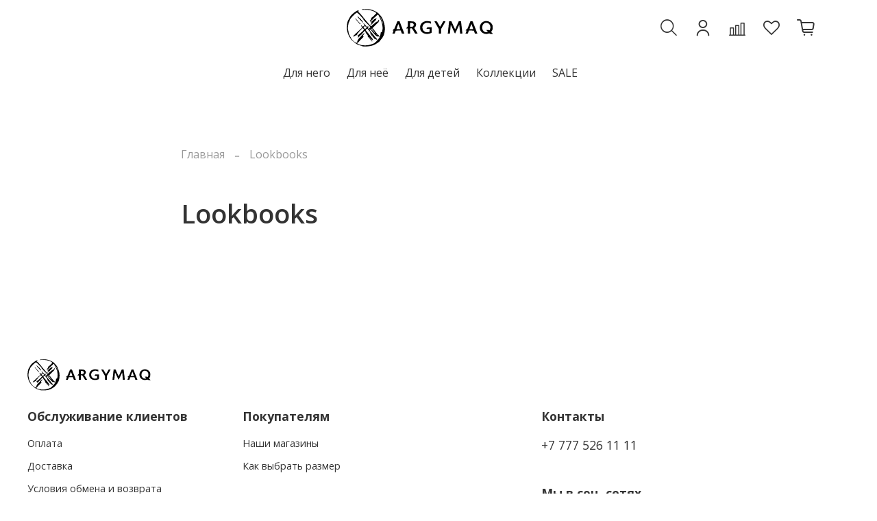

--- FILE ---
content_type: application/javascript; charset=utf-8
request_url: https://cdn.jsdelivr.net/npm/sweetalert2@7.16
body_size: 13237
content:
/*!
* sweetalert2 v7.16.0
* Released under the MIT License.
*/
!function(e,t){"object"==typeof exports&&"undefined"!=typeof module?module.exports=t():"function"==typeof define&&define.amd?define(t):e.Sweetalert2=t()}(this,function(){"use strict";var e={title:"",titleText:"",text:"",html:"",footer:"",type:null,toast:!1,customClass:"",target:"body",backdrop:!0,animation:!0,allowOutsideClick:!0,allowEscapeKey:!0,allowEnterKey:!0,showConfirmButton:!0,showCancelButton:!1,preConfirm:null,confirmButtonText:"OK",confirmButtonAriaLabel:"",confirmButtonColor:null,confirmButtonClass:null,cancelButtonText:"Cancel",cancelButtonAriaLabel:"",cancelButtonColor:null,cancelButtonClass:null,buttonsStyling:!0,reverseButtons:!1,focusConfirm:!0,focusCancel:!1,showCloseButton:!1,closeButtonAriaLabel:"Close this dialog",showLoaderOnConfirm:!1,imageUrl:null,imageWidth:null,imageHeight:null,imageAlt:"",imageClass:null,timer:null,width:null,padding:null,background:null,input:null,inputPlaceholder:"",inputValue:"",inputOptions:{},inputAutoTrim:!0,inputClass:null,inputAttributes:{},inputValidator:null,grow:!1,position:"center",progressSteps:[],currentProgressStep:null,progressStepsDistance:null,onBeforeOpen:null,onOpen:null,onClose:null,useRejections:!1,expectRejections:!1},t=["useRejections","expectRejections"],n=function(e){var t={};for(var n in e)t[e[n]]="swal2-"+e[n];return t},o=n(["container","shown","iosfix","popup","modal","no-backdrop","toast","toast-shown","fade","show","hide","noanimation","close","title","header","content","actions","confirm","cancel","footer","icon","icon-text","image","input","has-input","file","range","select","radio","checkbox","textarea","inputerror","validationerror","progresssteps","activeprogressstep","progresscircle","progressline","loading","styled","top","top-start","top-end","top-left","top-right","center","center-start","center-end","center-left","center-right","bottom","bottom-start","bottom-end","bottom-left","bottom-right","grow-row","grow-column","grow-fullscreen"]),r=n(["success","warning","info","question","error"]),i="SweetAlert2:",a=function(e){console.warn(i+" "+e)},s=function(e){console.error(i+" "+e)},u=[],l=function(e){-1===u.indexOf(e)&&(u.push(e),a(e))},c=function(e){return"function"==typeof e?e():e},d={previousActiveElement:null,previousBodyPadding:null},p=function(e,t){return!!e.classList&&e.classList.contains(t)},f=function(e){if(e.focus(),"file"!==e.type){var t=e.value;e.value="",e.value=t}},m=function(e,t,n){e&&t&&("string"==typeof t&&(t=t.split(/\s+/).filter(Boolean)),t.forEach(function(t){e.forEach?e.forEach(function(e){n?e.classList.add(t):e.classList.remove(t)}):n?e.classList.add(t):e.classList.remove(t)}))},g=function(e,t){m(e,t,!0)},v=function(e,t){m(e,t,!1)},b=function(e,t){for(var n=0;n<e.childNodes.length;n++)if(p(e.childNodes[n],t))return e.childNodes[n]},h=function(e){e.style.opacity="",e.style.display=e.id===o.content?"block":"flex"},y=function(e){e.style.opacity="",e.style.display="none"},w=function(e){for(;e.firstChild;)e.removeChild(e.firstChild)},C=function(e){return e&&(e.offsetWidth||e.offsetHeight||e.getClientRects().length)},x=function(e,t){e.style.removeProperty?e.style.removeProperty(t):e.style.removeAttribute(t)},B=function(){return document.body.querySelector("."+o.container)},k=function(e){var t=B();return t?t.querySelector("."+e):null},S=function(){return k(o.popup)},A=function(){return S().querySelectorAll("."+o.icon)},E=function(){return k(o.title)},P=function(){return k(o.content)},L=function(){return k(o.image)},T=function(){return k(o.progresssteps)},O=function(){return k(o.confirm)},q=function(){return k(o.cancel)},V=function(){return k(o.actions)},j=function(){return k(o.footer)},I=function(){return k(o.close)},R=function(){var e=Array.prototype.slice.call(S().querySelectorAll('[tabindex]:not([tabindex="-1"]):not([tabindex="0"])')).sort(function(e,t){return(e=parseInt(e.getAttribute("tabindex")))>(t=parseInt(t.getAttribute("tabindex")))?1:e<t?-1:0}),t=Array.prototype.slice.call(S().querySelectorAll('a[href], area[href], input:not([disabled]), select:not([disabled]), textarea:not([disabled]), button:not([disabled]), iframe, object, embed, [tabindex="0"], [contenteditable], audio[controls], video[controls]'));return function(e){for(var t=[],n=0;n<e.length;n++)-1===t.indexOf(e[n])&&t.push(e[n]);return t}(e.concat(t))},N=function(){return!document.body.classList.contains(o["toast-shown"])},D=function(){return"undefined"==typeof window||"undefined"==typeof document},H=('\n <div aria-labelledby="'+o.title+'" aria-describedby="'+o.content+'" class="'+o.popup+'" tabindex="-1">\n   <div class="'+o.header+'">\n     <ul class="'+o.progresssteps+'"></ul>\n     <div class="'+o.icon+" "+r.error+'">\n       <span class="swal2-x-mark"><span class="swal2-x-mark-line-left"></span><span class="swal2-x-mark-line-right"></span></span>\n     </div>\n     <div class="'+o.icon+" "+r.question+'">\n       <span class="'+o["icon-text"]+'">?</span>\n      </div>\n     <div class="'+o.icon+" "+r.warning+'">\n       <span class="'+o["icon-text"]+'">!</span>\n      </div>\n     <div class="'+o.icon+" "+r.info+'">\n       <span class="'+o["icon-text"]+'">i</span>\n      </div>\n     <div class="'+o.icon+" "+r.success+'">\n       <div class="swal2-success-circular-line-left"></div>\n       <span class="swal2-success-line-tip"></span> <span class="swal2-success-line-long"></span>\n       <div class="swal2-success-ring"></div> <div class="swal2-success-fix"></div>\n       <div class="swal2-success-circular-line-right"></div>\n     </div>\n     <img class="'+o.image+'" />\n     <h2 class="'+o.title+'" id="'+o.title+'"></h2>\n     <button type="button" class="'+o.close+'">×</button>\n   </div>\n   <div class="'+o.content+'">\n     <div id="'+o.content+'"></div>\n     <input class="'+o.input+'" />\n     <input type="file" class="'+o.file+'" />\n     <div class="'+o.range+'">\n       <input type="range" />\n       <output></output>\n     </div>\n     <select class="'+o.select+'"></select>\n     <div class="'+o.radio+'"></div>\n     <label for="'+o.checkbox+'" class="'+o.checkbox+'">\n       <input type="checkbox" />\n     </label>\n     <textarea class="'+o.textarea+'"></textarea>\n     <div class="'+o.validationerror+'" id="'+o.validationerror+'"></div>\n   </div>\n   <div class="'+o.actions+'">\n     <button type="button" class="'+o.confirm+'">OK</button>\n     <button type="button" class="'+o.cancel+'">Cancel</button>\n   </div>\n   <div class="'+o.footer+'">\n   </div>\n </div>\n').replace(/(^|\n)\s*/g,""),M=function(e){var t=B();if(t&&(t.parentNode.removeChild(t),v([document.documentElement,document.body],[o["no-backdrop"],o["has-input"],o["toast-shown"]])),!D()){var n=document.createElement("div");n.className=o.container,n.innerHTML=H,("string"==typeof e.target?document.querySelector(e.target):e.target).appendChild(n);var r=S(),i=P(),a=b(i,o.input),u=b(i,o.file),l=i.querySelector("."+o.range+" input"),c=i.querySelector("."+o.range+" output"),d=b(i,o.select),p=i.querySelector("."+o.checkbox+" input"),f=b(i,o.textarea);r.setAttribute("role",e.toast?"alert":"dialog"),r.setAttribute("aria-live",e.toast?"polite":"assertive"),e.toast||r.setAttribute("aria-modal","true");var m=function(){re.isVisible()&&re.resetValidationError()};return a.oninput=m,u.onchange=m,d.onchange=m,p.onchange=m,f.oninput=m,l.oninput=function(){m(),c.value=l.value},l.onchange=function(){m(),l.nextSibling.value=l.value},r}s("SweetAlert2 requires document to initialize")},U="function"==typeof Symbol&&"symbol"==typeof Symbol.iterator?function(e){return typeof e}:function(e){return e&&"function"==typeof Symbol&&e.constructor===Symbol&&e!==Symbol.prototype?"symbol":typeof e},W=function(e,t){if(!e)return y(t);if("object"===(void 0===e?"undefined":U(e)))if(t.innerHTML="",0 in e)for(var n=0;n in e;n++)t.appendChild(e[n].cloneNode(!0));else t.appendChild(e.cloneNode(!0));else e&&(t.innerHTML=e);h(t)},z=function(){if(D())return!1;var e=document.createElement("div"),t={WebkitAnimation:"webkitAnimationEnd",OAnimation:"oAnimationEnd oanimationend",animation:"animationend"};for(var n in t)if(t.hasOwnProperty(n)&&void 0!==e.style[n])return t[n];return!1}(),K={email:function(e){return/^[a-zA-Z0-9.+_-]+@[a-zA-Z0-9.-]+\.[a-zA-Z0-9-]{2,24}$/.test(e)?Promise.resolve():Promise.reject("Invalid email address")},url:function(e){return/^https?:\/\/(www\.)?[-a-zA-Z0-9@:%._+~#=]{2,256}\.[a-z]{2,6}\b([-a-zA-Z0-9@:%_+.~#?&//=]*)$/.test(e)?Promise.resolve():Promise.reject("Invalid URL")}};function Z(e){e.inputValidator||Object.keys(K).forEach(function(t){e.input===t&&(e.inputValidator=e.expectRejections?K[t]:re.adaptInputValidator(K[t]))}),(!e.target||"string"==typeof e.target&&!document.querySelector(e.target)||"string"!=typeof e.target&&!e.target.appendChild)&&(a('Target parameter is not valid, defaulting to "body"'),e.target="body");var t=void 0,n=S(),i="string"==typeof e.target?document.querySelector(e.target):e.target;t=n&&i&&n.parentNode!==i.parentNode?M(e):n||M(e),e.width&&(t.style.width="number"==typeof e.width?e.width+"px":e.width),e.padding&&(t.style.padding="number"==typeof e.padding?e.padding+"px":e.padding),e.background&&(t.style.background=e.background);for(var u=window.getComputedStyle(t).getPropertyValue("background-color"),l=t.querySelectorAll("[class^=swal2-success-circular-line], .swal2-success-fix"),c=0;c<l.length;c++)l[c].style.backgroundColor=u;var d=B(),p=E(),f=P().querySelector("#"+o.content),m=V(),b=O(),C=q(),k=I(),R=j();if(e.titleText?p.innerText=e.titleText:e.title&&(p.innerHTML=e.title.split("\n").join("<br />")),"string"==typeof e.backdrop?B().style.background=e.backdrop:e.backdrop||g([document.documentElement,document.body],o["no-backdrop"]),e.html?W(e.html,f):e.text?(f.textContent=e.text,h(f)):y(f),e.position in o?g(d,o[e.position]):(a('The "position" parameter is not valid, defaulting to "center"'),g(d,o.center)),e.grow&&"string"==typeof e.grow){var N="grow-"+e.grow;N in o&&g(d,o[N])}"function"==typeof e.animation&&(e.animation=e.animation.call()),e.showCloseButton?(k.setAttribute("aria-label",e.closeButtonAriaLabel),h(k)):y(k),t.className=o.popup,e.toast?(g([document.documentElement,document.body],o["toast-shown"]),g(t,o.toast)):g(t,o.modal),e.customClass&&g(t,e.customClass);var D=T(),H=parseInt(null===e.currentProgressStep?re.getQueueStep():e.currentProgressStep,10);e.progressSteps&&e.progressSteps.length?(h(D),w(D),H>=e.progressSteps.length&&a("Invalid currentProgressStep parameter, it should be less than progressSteps.length (currentProgressStep like JS arrays starts from 0)"),e.progressSteps.forEach(function(t,n){var r=document.createElement("li");if(g(r,o.progresscircle),r.innerHTML=t,n===H&&g(r,o.activeprogressstep),D.appendChild(r),n!==e.progressSteps.length-1){var i=document.createElement("li");g(i,o.progressline),e.progressStepsDistance&&(i.style.width=e.progressStepsDistance),D.appendChild(i)}})):y(D);for(var U=A(),z=0;z<U.length;z++)y(U[z]);if(e.type){var Z=!1;for(var _ in r)if(e.type===_){Z=!0;break}if(!Z)return s("Unknown alert type: "+e.type),!1;var Q=t.querySelector("."+o.icon+"."+r[e.type]);h(Q),e.animation&&g(Q,"swal2-animate-"+e.type+"-icon")}var Y=L();if(e.imageUrl?(Y.setAttribute("src",e.imageUrl),Y.setAttribute("alt",e.imageAlt),h(Y),e.imageWidth?Y.setAttribute("width",e.imageWidth):Y.removeAttribute("width"),e.imageHeight?Y.setAttribute("height",e.imageHeight):Y.removeAttribute("height"),Y.className=o.image,e.imageClass&&g(Y,e.imageClass)):y(Y),e.showCancelButton?C.style.display="inline-block":y(C),e.showConfirmButton?x(b,"display"):y(b),e.showConfirmButton||e.showCancelButton?h(m):y(m),b.innerHTML=e.confirmButtonText,C.innerHTML=e.cancelButtonText,b.setAttribute("aria-label",e.confirmButtonAriaLabel),C.setAttribute("aria-label",e.cancelButtonAriaLabel),b.className=o.confirm,g(b,e.confirmButtonClass),C.className=o.cancel,g(C,e.cancelButtonClass),e.buttonsStyling){g([b,C],o.styled),e.confirmButtonColor&&(b.style.backgroundColor=e.confirmButtonColor),e.cancelButtonColor&&(C.style.backgroundColor=e.cancelButtonColor);var $=window.getComputedStyle(b).getPropertyValue("background-color");b.style.borderLeftColor=$,b.style.borderRightColor=$}else v([b,C],o.styled),b.style.backgroundColor=b.style.borderLeftColor=b.style.borderRightColor="",C.style.backgroundColor=C.style.borderLeftColor=C.style.borderRightColor="";W(e.footer,R),!0===e.animation?v(t,o.noanimation):g(t,o.noanimation),e.showLoaderOnConfirm&&!e.preConfirm&&a("showLoaderOnConfirm is set to true, but preConfirm is not defined.\nshowLoaderOnConfirm should be used together with preConfirm, see usage example:\nhttps://sweetalert2.github.io/#ajax-request")}var _=Object.freeze({cancel:"cancel",backdrop:"overlay",close:"close",esc:"esc",timer:"timer"}),Q=function(){null===d.previousBodyPadding&&document.body.scrollHeight>window.innerHeight&&(d.previousBodyPadding=document.body.style.paddingRight,document.body.style.paddingRight=function(){if("ontouchstart"in window||navigator.msMaxTouchPoints)return 0;var e=document.createElement("div");e.style.width="50px",e.style.height="50px",e.style.overflow="scroll",document.body.appendChild(e);var t=e.offsetWidth-e.clientWidth;return document.body.removeChild(e),t}()+"px")},Y="function"==typeof Symbol&&"symbol"==typeof Symbol.iterator?function(e){return typeof e}:function(e){return e&&"function"==typeof Symbol&&e.constructor===Symbol&&e!==Symbol.prototype?"symbol":typeof e},$=function(e,t){if(Array.isArray(e))return e;if(Symbol.iterator in Object(e))return function(e,t){var n=[],o=!0,r=!1,i=void 0;try{for(var a,s=e[Symbol.iterator]();!(o=(a=s.next()).done)&&(n.push(a.value),!t||n.length!==t);o=!0);}catch(e){r=!0,i=e}finally{try{!o&&s.return&&s.return()}finally{if(r)throw i}}return n}(e,t);throw new TypeError("Invalid attempt to destructure non-iterable instance")},F=Object.assign||function(e){for(var t=1;t<arguments.length;t++){var n=arguments[t];for(var o in n)Object.prototype.hasOwnProperty.call(n,o)&&(e[o]=n[o])}return e},J=F({},e),X=[],G=void 0,ee=void 0,te=void 0,ne=function(e){for(var t in e)re.isValidParameter(t)||a('Unknown parameter "'+t+'"'),re.isDeprecatedParameter(t)&&l('The parameter "'+t+'" is deprecated and will be removed in the next major release.')},oe=function(e,t,n){var r=B(),i=S();null!==t&&"function"==typeof t&&t(i),e?(g(i,o.show),g(r,o.fade),v(i,o.hide)):v(i,o.fade),h(i),r.style.overflowY="hidden",z&&!p(i,o.noanimation)?i.addEventListener(z,function e(){i.removeEventListener(z,e),r.style.overflowY="auto"}):r.style.overflowY="auto",g([document.documentElement,document.body,r],o.shown),N()&&(Q(),function(){if(/iPad|iPhone|iPod/.test(navigator.userAgent)&&!window.MSStream&&!p(document.body,o.iosfix)){var e=document.body.scrollTop;document.body.style.top=-1*e+"px",g(document.body,o.iosfix)}}()),d.previousActiveElement=document.activeElement,null!==n&&"function"==typeof n&&setTimeout(function(){n(i)})},re=function e(){for(var t=arguments.length,n=Array(t),r=0;r<t;r++)n[r]=arguments[r];if("undefined"!=typeof window){if("undefined"==typeof Promise&&s("This package requires a Promise library, please include a shim to enable it in this browser (See: https://github.com/sweetalert2/sweetalert2/wiki/Migration-from-SweetAlert-to-SweetAlert2#1-ie-support)"),void 0===n[0])return s("SweetAlert2 expects at least 1 attribute!"),!1;var i=G={},a=e.argsToParams(n);ne(a);var u=i.params=F({},J,a);Z(u);var l=i.domCache={popup:S(),container:B(),content:P(),actions:V(),confirmButton:O(),cancelButton:q(),closeButton:I(),validationError:k(o.validationerror),progressSteps:T()};return new Promise(function(t,n){var r=function(n){e.closePopup(u.onClose),u.useRejections?t(n):t({value:n})},i=function(o){e.closePopup(u.onClose),u.useRejections?n(o):t({dismiss:o})},a=function(t){e.closePopup(u.onClose),n(t)};u.timer&&(l.popup.timeout=setTimeout(function(){return i("timer")},u.timer));u.input&&setTimeout(function(){var t=e.getInput();t&&f(t)},0);for(var d=function(t){if(u.showLoaderOnConfirm&&e.showLoading(),u.preConfirm){e.resetValidationError();var n=Promise.resolve().then(function(){return u.preConfirm(t,u.extraParams)});u.expectRejections?n.then(function(e){return r(e||t)},function(t){e.hideLoading(),t&&e.showValidationError(t)}):n.then(function(n){C(l.validationError)||!1===n?e.hideLoading():r(n||t)},function(e){return a(e)})}else r(t)},p=function(t){var n=t||window.event,o=n.target||n.srcElement,r=l.confirmButton,s=l.cancelButton,c=r&&(r===o||r.contains(o)),p=s&&(s===o||s.contains(o));switch(n.type){case"click":if(c&&e.isVisible())if(e.disableButtons(),u.input){var f=function(){var t=e.getInput();if(!t)return null;switch(u.input){case"checkbox":return t.checked?1:0;case"radio":return t.checked?t.value:null;case"file":return t.files.length?t.files[0]:null;default:return u.inputAutoTrim?t.value.trim():t.value}}();if(u.inputValidator){e.disableInput();var m=Promise.resolve().then(function(){return u.inputValidator(f,u.extraParams)});u.expectRejections?m.then(function(){e.enableButtons(),e.enableInput(),d(f)},function(t){e.enableButtons(),e.enableInput(),t&&e.showValidationError(t)}):m.then(function(t){e.enableButtons(),e.enableInput(),t?e.showValidationError(t):d(f)},function(e){return a(e)})}else d(f)}else d(!0);else p&&e.isVisible()&&(e.disableButtons(),i(e.DismissReason.cancel))}},m=l.popup.querySelectorAll("button"),v=0;v<m.length;v++)m[v].onclick=p,m[v].onmouseover=p,m[v].onmouseout=p,m[v].onmousedown=p;if(l.closeButton.onclick=function(){i(e.DismissReason.close)},u.toast)l.popup.onclick=function(t){u.showConfirmButton||u.showCancelButton||u.showCloseButton||u.input||(e.closePopup(u.onClose),i(e.DismissReason.close))};else{var w=!1;l.popup.onmousedown=function(){l.container.onmouseup=function(e){l.container.onmouseup=void 0,e.target===l.container&&(w=!0)}},l.container.onmousedown=function(){l.popup.onmouseup=function(e){l.popup.onmouseup=void 0,(e.target===l.popup||l.popup.contains(e.target))&&(w=!0)}},l.container.onclick=function(t){w?w=!1:t.target===l.container&&c(u.allowOutsideClick)&&i(e.DismissReason.backdrop)}}u.reverseButtons?l.confirmButton.parentNode.insertBefore(l.cancelButton,l.confirmButton):l.confirmButton.parentNode.insertBefore(l.confirmButton,l.cancelButton);var x=function(e,t){for(var n=R(u.focusCancel),o=0;o<n.length;o++){(e+=t)===n.length?e=0:-1===e&&(e=n.length-1);var r=n[e];if(C(r))return r.focus()}};u.toast&&te&&(window.onkeydown=ee,te=!1),u.toast||te||(ee=window.onkeydown,te=!0,window.onkeydown=function(t){var n=t||window.event;if("Enter"!==n.key||n.isComposing)if("Tab"===n.key){for(var o=n.target||n.srcElement,r=R(u.focusCancel),a=-1,s=0;s<r.length;s++)if(o===r[s]){a=s;break}n.shiftKey?x(a,-1):x(a,1),n.stopPropagation(),n.preventDefault()}else-1!==["ArrowLeft","ArrowRight","ArrowUp","ArrowDown","Left","Right","Up","Down"].indexOf(n.key)?document.activeElement===l.confirmButton&&C(l.cancelButton)?l.cancelButton.focus():document.activeElement===l.cancelButton&&C(l.confirmButton)&&l.confirmButton.focus():"Escape"!==n.key&&"Esc"!==n.key||!0!==c(u.allowEscapeKey)||i(e.DismissReason.esc);else if(n.target===e.getInput()){if(-1!==["textarea","file"].indexOf(u.input))return;e.clickConfirm(),n.preventDefault()}}),e.enableButtons(),e.hideLoading(),e.resetValidationError(),u.input&&g(document.body,o["has-input"]);for(var B=["input","file","range","select","radio","checkbox","textarea"],k=void 0,S=0;S<B.length;S++){var A=o[B[S]],E=b(l.content,A);if(k=e.getInput(B[S])){for(var P in k.attributes)if(k.attributes.hasOwnProperty(P)){var L=k.attributes[P].name;"type"!==L&&"value"!==L&&k.removeAttribute(L)}for(var T in u.inputAttributes)k.setAttribute(T,u.inputAttributes[T])}E.className=A,u.inputClass&&g(E,u.inputClass),y(E)}var O=void 0;switch(u.input){case"text":case"email":case"password":case"number":case"tel":case"url":(k=b(l.content,o.input)).value=u.inputValue,k.placeholder=u.inputPlaceholder,k.type=u.input,h(k);break;case"file":(k=b(l.content,o.file)).placeholder=u.inputPlaceholder,k.type=u.input,h(k);break;case"range":var q=b(l.content,o.range),V=q.querySelector("input"),j=q.querySelector("output");V.value=u.inputValue,V.type=u.input,j.value=u.inputValue,h(q);break;case"select":var I=b(l.content,o.select);if(I.innerHTML="",u.inputPlaceholder){var N=document.createElement("option");N.innerHTML=u.inputPlaceholder,N.value="",N.disabled=!0,N.selected=!0,I.appendChild(N)}O=function(e){e.forEach(function(e){var t=$(e,2),n=t[0],o=t[1],r=document.createElement("option");r.value=n,r.innerHTML=o,u.inputValue.toString()===n.toString()&&(r.selected=!0),I.appendChild(r)}),h(I),I.focus()};break;case"radio":var D=b(l.content,o.radio);D.innerHTML="",O=function(e){e.forEach(function(e){var t=$(e,2),n=t[0],r=t[1],i=document.createElement("input"),a=document.createElement("label");i.type="radio",i.name=o.radio,i.value=n,u.inputValue.toString()===n.toString()&&(i.checked=!0),a.innerHTML=r,a.insertBefore(i,a.firstChild),D.appendChild(a)}),h(D);var t=D.querySelectorAll("input");t.length&&t[0].focus()};break;case"checkbox":var H=b(l.content,o.checkbox),M=e.getInput("checkbox");M.type="checkbox",M.value=1,M.id=o.checkbox,M.checked=Boolean(u.inputValue);var U=H.getElementsByTagName("span");U.length&&H.removeChild(U[0]),(U=document.createElement("span")).innerHTML=u.inputPlaceholder,H.appendChild(U),h(H);break;case"textarea":var W=b(l.content,o.textarea);W.value=u.inputValue,W.placeholder=u.inputPlaceholder,h(W);break;case null:break;default:s('Unexpected type of input! Expected "text", "email", "password", "number", "tel", "select", "radio", "checkbox", "textarea", "file" or "url", got "'+u.input+'"')}if("select"===u.input||"radio"===u.input){var z=function(e){return O((n=[],(t=e)instanceof Map?t.forEach(function(e,t){n.push([t,e])}):Object.keys(t).forEach(function(e){n.push([e,t[e]])}),n));var t,n};u.inputOptions instanceof Promise?(e.showLoading(),u.inputOptions.then(function(t){e.hideLoading(),z(t)})):"object"===Y(u.inputOptions)?z(u.inputOptions):s("Unexpected type of inputOptions! Expected object, Map or Promise, got "+Y(u.inputOptions))}oe(u.animation,u.onBeforeOpen,u.onOpen),u.toast||(c(u.allowEnterKey)?u.focusCancel&&C(l.cancelButton)?l.cancelButton.focus():u.focusConfirm&&C(l.confirmButton)?l.confirmButton.focus():x(-1,1):document.activeElement&&document.activeElement.blur()),l.container.scrollTop=0})}};return re.isVisible=function(){return!!S()},re.queue=function(e){X=e;var t=function(){X=[],document.body.removeAttribute("data-swal2-queue-step")},n=[];return new Promise(function(e,o){!function o(r,i){r<X.length?(document.body.setAttribute("data-swal2-queue-step",r),re(X[r]).then(function(a){void 0!==a.value?(n.push(a.value),o(r+1,i)):(t(),e({dismiss:a.dismiss}))})):(t(),e({value:n}))}(0)})},re.getQueueStep=function(){return document.body.getAttribute("data-swal2-queue-step")},re.insertQueueStep=function(e,t){return t&&t<X.length?X.splice(t,0,e):X.push(e)},re.deleteQueueStep=function(e){void 0!==X[e]&&X.splice(e,1)},re.close=re.closePopup=re.closeModal=re.closeToast=function(e){var t=B(),n=S();if(n){v(n,o.show),g(n,o.hide),clearTimeout(n.timeout),document.body.classList.contains(o["toast-shown"])||(!function(){if(d.previousActiveElement&&d.previousActiveElement.focus){var e=window.scrollX,t=window.scrollY;d.previousActiveElement.focus(),void 0!==e&&void 0!==t&&window.scrollTo(e,t)}}(),window.onkeydown=ee,te=!1);var r=function(){t.parentNode&&t.parentNode.removeChild(t),v([document.documentElement,document.body],[o.shown,o["no-backdrop"],o["has-input"],o["toast-shown"]]),N()&&(null!==d.previousBodyPadding&&(document.body.style.paddingRight=d.previousBodyPadding,d.previousBodyPadding=null),function(){if(p(document.body,o.iosfix)){var e=parseInt(document.body.style.top,10);v(document.body,o.iosfix),document.body.style.top="",document.body.scrollTop=-1*e}}())};z&&!p(n,o.noanimation)?n.addEventListener(z,function e(){n.removeEventListener(z,e),p(n,o.hide)&&r()}):r(),null!==e&&"function"==typeof e&&setTimeout(function(){e(n)})}},re.clickConfirm=function(){return O().click()},re.clickCancel=function(){return q().click()},re.showLoading=re.enableLoading=function(){var e=S();e||re(""),e=S();var t=V(),n=O(),r=q();h(t),h(n),g([e,t],o.loading),n.disabled=!0,r.disabled=!0,e.setAttribute("data-loading",!0),e.setAttribute("aria-busy",!0),e.focus()},re.isValidParameter=function(t){return e.hasOwnProperty(t)||"extraParams"===t},re.isDeprecatedParameter=function(e){return-1!==t.indexOf(e)},re.setDefaults=function(e){if(!e||"object"!==(void 0===e?"undefined":Y(e)))return s("the argument for setDefaults() is required and has to be a object");for(var t in ne(e),e)re.isValidParameter(t)&&(J[t]=e[t])},re.resetDefaults=function(){J=F({},e)},re.adaptInputValidator=function(e){return function(t,n){return e.call(this,t,n).then(function(){},function(e){return e})}},re.getTitle=function(){return E()},re.getContent=function(){return P()},re.getImage=function(){return L()},re.getButtonsWrapper=function(){return l("swal.getButtonsWrapper() is deprecated and will be removed in the next major release, use swal.getActions() instead"),k(o.actions)},re.getActions=function(){return V()},re.getConfirmButton=function(){return O()},re.getCancelButton=function(){return q()},re.getFooter=function(){return j()},re.isLoading=function(){return S().hasAttribute("data-loading")},re.hideLoading=re.disableLoading=function(){if(G){var e=G,t=e.params,n=e.domCache;t.showConfirmButton||(y(n.confirmButton),t.showCancelButton||y(n.actions)),v([n.popup,n.actions],o.loading),n.popup.removeAttribute("aria-busy"),n.popup.removeAttribute("data-loading"),n.confirmButton.disabled=!1,n.cancelButton.disabled=!1}},re.getInput=function(e){if(G){var t=G,n=t.params,r=t.domCache;if(!(e=e||n.input))return null;switch(e){case"select":case"textarea":case"file":return b(r.content,o[e]);case"checkbox":return r.popup.querySelector("."+o.checkbox+" input");case"radio":return r.popup.querySelector("."+o.radio+" input:checked")||r.popup.querySelector("."+o.radio+" input:first-child");case"range":return r.popup.querySelector("."+o.range+" input");default:return b(r.content,o.input)}}},re.enableButtons=function(){if(G){var e=G.domCache;e.confirmButton.disabled=!1,e.cancelButton.disabled=!1}},re.disableButtons=function(){if(G){var e=G.domCache;e.confirmButton.disabled=!0,e.cancelButton.disabled=!0}},re.enableConfirmButton=function(){G&&(G.domCache.confirmButton.disabled=!1)},re.disableConfirmButton=function(){G&&(G.domCache.confirmButton.disabled=!0)},re.enableInput=function(){if(G){var e=re.getInput();if(!e)return!1;if("radio"===e.type)for(var t=e.parentNode.parentNode.querySelectorAll("input"),n=0;n<t.length;n++)t[n].disabled=!1;else e.disabled=!1}},re.disableInput=function(){if(G){var e=re.getInput();if(!e)return!1;if(e&&"radio"===e.type)for(var t=e.parentNode.parentNode.querySelectorAll("input"),n=0;n<t.length;n++)t[n].disabled=!0;else e.disabled=!0}},re.showValidationError=function(e){if(G){var t=G.domCache;t.validationError.innerHTML=e;var n=window.getComputedStyle(t.popup);t.validationError.style.marginLeft="-"+n.getPropertyValue("padding-left"),t.validationError.style.marginRight="-"+n.getPropertyValue("padding-right"),h(t.validationError);var r=re.getInput();r&&(r.setAttribute("aria-invalid",!0),r.setAttribute("aria-describedBy",o.validationerror),f(r),g(r,o.inputerror))}},re.resetValidationError=function(){if(G){var e=G.domCache;e.validationError&&y(e.validationError);var t=re.getInput();t&&(t.removeAttribute("aria-invalid"),t.removeAttribute("aria-describedBy"),v(t,o.inputerror))}},re.getProgressSteps=function(){if(G)return G.params.progressSteps},re.setProgressSteps=function(e){if(G){var t=G.params;t.progressSteps=e,Z(t)}},re.showProgressSteps=function(){if(G){var e=G.domCache;h(e.progressSteps)}},re.hideProgressSteps=function(){if(G){var e=G.domCache;y(e.progressSteps)}},re.argsToParams=function(e){var t={};switch(Y(e[0])){case"string":["title","html","type"].forEach(function(n,o){void 0!==e[o]&&(t[n]=e[o])});break;case"object":F(t,e[0]);break;default:return s('Unexpected type of argument! Expected "string" or "object", got '+Y(e[0])),!1}return t},re.mixin=function(e){var t=this;return F(function(){for(var n=arguments.length,o=Array(n),r=0;r<n;r++)o[r]=arguments[r];return t(F({},e,t.argsToParams(o)))},t)},re.DismissReason=_,re.noop=function(){},re.version="7.16.0",re.default=re,"undefined"!=typeof window&&"object"===Y(window._swalDefaults)&&re.setDefaults(window._swalDefaults),re}),"undefined"!=typeof window&&window.Sweetalert2&&(window.sweetAlert=window.swal=window.Sweetalert2);
"undefined"!=typeof document&&function(e,t){var n=e.createElement("style");if(e.getElementsByTagName("head")[0].appendChild(n),n.styleSheet)n.styleSheet.disabled||(n.styleSheet.cssText=t);else try{n.innerHTML=t}catch(e){n.innerText=t}}(document,"@-webkit-keyframes swal2-show{0%{-webkit-transform:scale(.7);transform:scale(.7)}45%{-webkit-transform:scale(1.05);transform:scale(1.05)}80%{-webkit-transform:scale(.95);transform:scale(.95)}100%{-webkit-transform:scale(1);transform:scale(1)}}@keyframes swal2-show{0%{-webkit-transform:scale(.7);transform:scale(.7)}45%{-webkit-transform:scale(1.05);transform:scale(1.05)}80%{-webkit-transform:scale(.95);transform:scale(.95)}100%{-webkit-transform:scale(1);transform:scale(1)}}@-webkit-keyframes swal2-hide{0%{-webkit-transform:scale(1);transform:scale(1);opacity:1}100%{-webkit-transform:scale(.5);transform:scale(.5);opacity:0}}@keyframes swal2-hide{0%{-webkit-transform:scale(1);transform:scale(1);opacity:1}100%{-webkit-transform:scale(.5);transform:scale(.5);opacity:0}}@-webkit-keyframes swal2-animate-success-line-tip{0%{top:1.1875em;left:.0625em;width:0}54%{top:1.0625em;left:.125em;width:0}70%{top:2.1875em;left:-.375em;width:3.125em}84%{top:3em;left:1.3125em;width:1.0625em}100%{top:2.8125em;left:.875em;width:1.5625em}}@keyframes swal2-animate-success-line-tip{0%{top:1.1875em;left:.0625em;width:0}54%{top:1.0625em;left:.125em;width:0}70%{top:2.1875em;left:-.375em;width:3.125em}84%{top:3em;left:1.3125em;width:1.0625em}100%{top:2.8125em;left:.875em;width:1.5625em}}@-webkit-keyframes swal2-animate-success-line-long{0%{top:3.375em;right:2.875em;width:0}65%{top:3.375em;right:2.875em;width:0}84%{top:2.1875em;right:0;width:3.4375em}100%{top:2.375em;right:.5em;width:2.9375em}}@keyframes swal2-animate-success-line-long{0%{top:3.375em;right:2.875em;width:0}65%{top:3.375em;right:2.875em;width:0}84%{top:2.1875em;right:0;width:3.4375em}100%{top:2.375em;right:.5em;width:2.9375em}}@-webkit-keyframes swal2-rotate-success-circular-line{0%{-webkit-transform:rotate(-45deg);transform:rotate(-45deg)}5%{-webkit-transform:rotate(-45deg);transform:rotate(-45deg)}12%{-webkit-transform:rotate(-405deg);transform:rotate(-405deg)}100%{-webkit-transform:rotate(-405deg);transform:rotate(-405deg)}}@keyframes swal2-rotate-success-circular-line{0%{-webkit-transform:rotate(-45deg);transform:rotate(-45deg)}5%{-webkit-transform:rotate(-45deg);transform:rotate(-45deg)}12%{-webkit-transform:rotate(-405deg);transform:rotate(-405deg)}100%{-webkit-transform:rotate(-405deg);transform:rotate(-405deg)}}@-webkit-keyframes swal2-animate-error-x-mark{0%{margin-top:1.625em;-webkit-transform:scale(.4);transform:scale(.4);opacity:0}50%{margin-top:1.625em;-webkit-transform:scale(.4);transform:scale(.4);opacity:0}80%{margin-top:-.375em;-webkit-transform:scale(1.15);transform:scale(1.15)}100%{margin-top:0;-webkit-transform:scale(1);transform:scale(1);opacity:1}}@keyframes swal2-animate-error-x-mark{0%{margin-top:1.625em;-webkit-transform:scale(.4);transform:scale(.4);opacity:0}50%{margin-top:1.625em;-webkit-transform:scale(.4);transform:scale(.4);opacity:0}80%{margin-top:-.375em;-webkit-transform:scale(1.15);transform:scale(1.15)}100%{margin-top:0;-webkit-transform:scale(1);transform:scale(1);opacity:1}}@-webkit-keyframes swal2-animate-error-icon{0%{-webkit-transform:rotateX(100deg);transform:rotateX(100deg);opacity:0}100%{-webkit-transform:rotateX(0);transform:rotateX(0);opacity:1}}@keyframes swal2-animate-error-icon{0%{-webkit-transform:rotateX(100deg);transform:rotateX(100deg);opacity:0}100%{-webkit-transform:rotateX(0);transform:rotateX(0);opacity:1}}body.swal2-toast-shown.swal2-has-input>.swal2-container>.swal2-toast{flex-direction:column;align-items:stretch}body.swal2-toast-shown.swal2-has-input>.swal2-container>.swal2-toast .swal2-actions{flex:1;align-self:stretch;justify-content:flex-end;height:2.2em}body.swal2-toast-shown.swal2-has-input>.swal2-container>.swal2-toast .swal2-loading{justify-content:center}body.swal2-toast-shown.swal2-has-input>.swal2-container>.swal2-toast .swal2-input{height:2em;margin:.3125em auto;font-size:1em}body.swal2-toast-shown.swal2-has-input>.swal2-container>.swal2-toast .swal2-validationerror{font-size:1em}body.swal2-toast-shown>.swal2-container{position:fixed;background-color:transparent}body.swal2-toast-shown>.swal2-container.swal2-shown{background-color:transparent}body.swal2-toast-shown>.swal2-container.swal2-top{top:0;right:auto;bottom:auto;left:50%;-webkit-transform:translateX(-50%);transform:translateX(-50%)}body.swal2-toast-shown>.swal2-container.swal2-top-end,body.swal2-toast-shown>.swal2-container.swal2-top-right{top:0;right:0;bottom:auto;left:auto}body.swal2-toast-shown>.swal2-container.swal2-top-left,body.swal2-toast-shown>.swal2-container.swal2-top-start{top:0;right:auto;bottom:auto;left:0}body.swal2-toast-shown>.swal2-container.swal2-center-left,body.swal2-toast-shown>.swal2-container.swal2-center-start{top:50%;right:auto;bottom:auto;left:0;-webkit-transform:translateY(-50%);transform:translateY(-50%)}body.swal2-toast-shown>.swal2-container.swal2-center{top:50%;right:auto;bottom:auto;left:50%;-webkit-transform:translate(-50%,-50%);transform:translate(-50%,-50%)}body.swal2-toast-shown>.swal2-container.swal2-center-end,body.swal2-toast-shown>.swal2-container.swal2-center-right{top:50%;right:0;bottom:auto;left:auto;-webkit-transform:translateY(-50%);transform:translateY(-50%)}body.swal2-toast-shown>.swal2-container.swal2-bottom-left,body.swal2-toast-shown>.swal2-container.swal2-bottom-start{top:auto;right:auto;bottom:0;left:0}body.swal2-toast-shown>.swal2-container.swal2-bottom{top:auto;right:auto;bottom:0;left:50%;-webkit-transform:translateX(-50%);transform:translateX(-50%)}body.swal2-toast-shown>.swal2-container.swal2-bottom-end,body.swal2-toast-shown>.swal2-container.swal2-bottom-right{top:auto;right:0;bottom:0;left:auto}.swal2-popup.swal2-toast{flex-direction:row;align-items:center;width:auto;padding:.625em;box-shadow:0 0 .625em #d9d9d9;overflow-y:hidden}.swal2-popup.swal2-toast .swal2-header{flex-direction:row}.swal2-popup.swal2-toast .swal2-title{justify-content:flex-start;margin:0 .6em;font-size:1em}.swal2-popup.swal2-toast .swal2-close{position:initial}.swal2-popup.swal2-toast .swal2-content{justify-content:flex-start;font-size:1em}.swal2-popup.swal2-toast .swal2-icon{width:2em;min-width:2em;height:2em;margin:0}.swal2-popup.swal2-toast .swal2-icon-text{font-size:2em;font-weight:700;line-height:1em}.swal2-popup.swal2-toast .swal2-icon.swal2-success .swal2-success-ring{width:2em;height:2em}.swal2-popup.swal2-toast .swal2-icon.swal2-error [class^=swal2-x-mark-line]{top:.875em;width:1.375em}.swal2-popup.swal2-toast .swal2-icon.swal2-error [class^=swal2-x-mark-line][class$=left]{left:.3125em}.swal2-popup.swal2-toast .swal2-icon.swal2-error [class^=swal2-x-mark-line][class$=right]{right:.3125em}.swal2-popup.swal2-toast .swal2-actions{height:auto;margin:0 .3125em}.swal2-popup.swal2-toast .swal2-styled{margin:0 .3125em;padding:.3125em .625em;font-size:1em}.swal2-popup.swal2-toast .swal2-styled:focus{box-shadow:0 0 0 .0625em #fff,0 0 0 .125em rgba(50,100,150,.4)}.swal2-popup.swal2-toast .swal2-success{border-color:#a5dc86}.swal2-popup.swal2-toast .swal2-success [class^=swal2-success-circular-line]{position:absolute;width:2em;height:2.8125em;-webkit-transform:rotate(45deg);transform:rotate(45deg);border-radius:50%}.swal2-popup.swal2-toast .swal2-success [class^=swal2-success-circular-line][class$=left]{top:-.25em;left:-.9375em;-webkit-transform:rotate(-45deg);transform:rotate(-45deg);-webkit-transform-origin:2em 2em;transform-origin:2em 2em;border-radius:4em 0 0 4em}.swal2-popup.swal2-toast .swal2-success [class^=swal2-success-circular-line][class$=right]{top:-.25em;left:.9375em;-webkit-transform-origin:0 2em;transform-origin:0 2em;border-radius:0 4em 4em 0}.swal2-popup.swal2-toast .swal2-success .swal2-success-ring{width:2em;height:2em}.swal2-popup.swal2-toast .swal2-success .swal2-success-fix{top:0;left:.4375em;width:.4375em;height:2.6875em}.swal2-popup.swal2-toast .swal2-success [class^=swal2-success-line]{height:.3125em}.swal2-popup.swal2-toast .swal2-success [class^=swal2-success-line][class$=tip]{top:1.125em;left:.1875em;width:.75em}.swal2-popup.swal2-toast .swal2-success [class^=swal2-success-line][class$=long]{top:.9375em;right:.1875em;width:1.375em}.swal2-popup.swal2-toast.swal2-show{-webkit-animation:showSweetToast .5s;animation:showSweetToast .5s}.swal2-popup.swal2-toast.swal2-hide{-webkit-animation:hideSweetToast .2s forwards;animation:hideSweetToast .2s forwards}.swal2-popup.swal2-toast .swal2-animate-success-icon .swal2-success-line-tip{-webkit-animation:animate-toast-success-tip .75s;animation:animate-toast-success-tip .75s}.swal2-popup.swal2-toast .swal2-animate-success-icon .swal2-success-line-long{-webkit-animation:animate-toast-success-long .75s;animation:animate-toast-success-long .75s}@-webkit-keyframes showSweetToast{0%{-webkit-transform:translateY(-.625em) rotateZ(2deg);transform:translateY(-.625em) rotateZ(2deg);opacity:0}33%{-webkit-transform:translateY(0) rotateZ(-2deg);transform:translateY(0) rotateZ(-2deg);opacity:.5}66%{-webkit-transform:translateY(.3125em) rotateZ(2deg);transform:translateY(.3125em) rotateZ(2deg);opacity:.7}100%{-webkit-transform:translateY(0) rotateZ(0);transform:translateY(0) rotateZ(0);opacity:1}}@keyframes showSweetToast{0%{-webkit-transform:translateY(-.625em) rotateZ(2deg);transform:translateY(-.625em) rotateZ(2deg);opacity:0}33%{-webkit-transform:translateY(0) rotateZ(-2deg);transform:translateY(0) rotateZ(-2deg);opacity:.5}66%{-webkit-transform:translateY(.3125em) rotateZ(2deg);transform:translateY(.3125em) rotateZ(2deg);opacity:.7}100%{-webkit-transform:translateY(0) rotateZ(0);transform:translateY(0) rotateZ(0);opacity:1}}@-webkit-keyframes hideSweetToast{0%{opacity:1}33%{opacity:.5}100%{-webkit-transform:rotateZ(1deg);transform:rotateZ(1deg);opacity:0}}@keyframes hideSweetToast{0%{opacity:1}33%{opacity:.5}100%{-webkit-transform:rotateZ(1deg);transform:rotateZ(1deg);opacity:0}}@-webkit-keyframes animate-toast-success-tip{0%{top:.5625em;left:.0625em;width:0}54%{top:.125em;left:.125em;width:0}70%{top:.625em;left:-.25em;width:1.625em}84%{top:1.0625em;left:.75em;width:.5em}100%{top:1.125em;left:.1875em;width:.75em}}@keyframes animate-toast-success-tip{0%{top:.5625em;left:.0625em;width:0}54%{top:.125em;left:.125em;width:0}70%{top:.625em;left:-.25em;width:1.625em}84%{top:1.0625em;left:.75em;width:.5em}100%{top:1.125em;left:.1875em;width:.75em}}@-webkit-keyframes animate-toast-success-long{0%{top:1.625em;right:1.375em;width:0}65%{top:1.25em;right:.9375em;width:0}84%{top:.9375em;right:0;width:1.125em}100%{top:.9375em;right:.1875em;width:1.375em}}@keyframes animate-toast-success-long{0%{top:1.625em;right:1.375em;width:0}65%{top:1.25em;right:.9375em;width:0}84%{top:.9375em;right:0;width:1.125em}100%{top:.9375em;right:.1875em;width:1.375em}}body.swal2-shown:not(.swal2-no-backdrop):not(.swal2-toast-shown),html.swal2-shown:not(.swal2-no-backdrop):not(.swal2-toast-shown){height:auto;overflow-y:hidden}body.swal2-no-backdrop .swal2-shown{top:auto;right:auto;bottom:auto;left:auto;background-color:transparent}body.swal2-no-backdrop .swal2-shown>.swal2-modal{box-shadow:0 0 10px rgba(0,0,0,.4)}body.swal2-no-backdrop .swal2-shown.swal2-top{top:0;left:50%;-webkit-transform:translateX(-50%);transform:translateX(-50%)}body.swal2-no-backdrop .swal2-shown.swal2-top-left,body.swal2-no-backdrop .swal2-shown.swal2-top-start{top:0;left:0}body.swal2-no-backdrop .swal2-shown.swal2-top-end,body.swal2-no-backdrop .swal2-shown.swal2-top-right{top:0;right:0}body.swal2-no-backdrop .swal2-shown.swal2-center{top:50%;left:50%;-webkit-transform:translate(-50%,-50%);transform:translate(-50%,-50%)}body.swal2-no-backdrop .swal2-shown.swal2-center-left,body.swal2-no-backdrop .swal2-shown.swal2-center-start{top:50%;left:0;-webkit-transform:translateY(-50%);transform:translateY(-50%)}body.swal2-no-backdrop .swal2-shown.swal2-center-end,body.swal2-no-backdrop .swal2-shown.swal2-center-right{top:50%;right:0;-webkit-transform:translateY(-50%);transform:translateY(-50%)}body.swal2-no-backdrop .swal2-shown.swal2-bottom{bottom:0;left:50%;-webkit-transform:translateX(-50%);transform:translateX(-50%)}body.swal2-no-backdrop .swal2-shown.swal2-bottom-left,body.swal2-no-backdrop .swal2-shown.swal2-bottom-start{bottom:0;left:0}body.swal2-no-backdrop .swal2-shown.swal2-bottom-end,body.swal2-no-backdrop .swal2-shown.swal2-bottom-right{right:0;bottom:0}.swal2-container{display:flex;position:fixed;top:0;right:0;bottom:0;left:0;flex-direction:row;align-items:center;justify-content:center;padding:10px;background-color:transparent;z-index:1060;overflow-x:hidden;-webkit-overflow-scrolling:touch}.swal2-container.swal2-top{align-items:flex-start}.swal2-container.swal2-top-left,.swal2-container.swal2-top-start{align-items:flex-start;justify-content:flex-start}.swal2-container.swal2-top-end,.swal2-container.swal2-top-right{align-items:flex-start;justify-content:flex-end}.swal2-container.swal2-center{align-items:center}.swal2-container.swal2-center-left,.swal2-container.swal2-center-start{align-items:center;justify-content:flex-start}.swal2-container.swal2-center-end,.swal2-container.swal2-center-right{align-items:center;justify-content:flex-end}.swal2-container.swal2-bottom{align-items:flex-end}.swal2-container.swal2-bottom-left,.swal2-container.swal2-bottom-start{align-items:flex-end;justify-content:flex-start}.swal2-container.swal2-bottom-end,.swal2-container.swal2-bottom-right{align-items:flex-end;justify-content:flex-end}.swal2-container.swal2-grow-fullscreen>.swal2-modal{display:flex!important;flex:1;align-self:stretch;justify-content:center}.swal2-container.swal2-grow-row>.swal2-modal{display:flex!important;flex:1;align-content:center;justify-content:center}.swal2-container.swal2-grow-column{flex:1;flex-direction:column}.swal2-container.swal2-grow-column.swal2-bottom,.swal2-container.swal2-grow-column.swal2-center,.swal2-container.swal2-grow-column.swal2-top{align-items:center}.swal2-container.swal2-grow-column.swal2-bottom-left,.swal2-container.swal2-grow-column.swal2-bottom-start,.swal2-container.swal2-grow-column.swal2-center-left,.swal2-container.swal2-grow-column.swal2-center-start,.swal2-container.swal2-grow-column.swal2-top-left,.swal2-container.swal2-grow-column.swal2-top-start{align-items:flex-start}.swal2-container.swal2-grow-column.swal2-bottom-end,.swal2-container.swal2-grow-column.swal2-bottom-right,.swal2-container.swal2-grow-column.swal2-center-end,.swal2-container.swal2-grow-column.swal2-center-right,.swal2-container.swal2-grow-column.swal2-top-end,.swal2-container.swal2-grow-column.swal2-top-right{align-items:flex-end}.swal2-container.swal2-grow-column>.swal2-modal{display:flex!important;flex:1;align-content:center;justify-content:center}.swal2-container:not(.swal2-top):not(.swal2-top-start):not(.swal2-top-end):not(.swal2-top-left):not(.swal2-top-right):not(.swal2-center-start):not(.swal2-center-end):not(.swal2-center-left):not(.swal2-center-right):not(.swal2-bottom):not(.swal2-bottom-start):not(.swal2-bottom-end):not(.swal2-bottom-left):not(.swal2-bottom-right)>.swal2-modal{margin:auto}@media all and (-ms-high-contrast:none),(-ms-high-contrast:active){.swal2-container .swal2-modal{margin:0!important}}.swal2-container.swal2-fade{transition:background-color .1s}.swal2-container.swal2-shown{background-color:rgba(0,0,0,.4)}.swal2-popup{display:none;position:relative;flex-direction:column;justify-content:center;width:32em;max-width:100%;padding:1.25em;border-radius:.3125em;background:#fff;font-family:inherit;font-size:1rem;box-sizing:border-box}.swal2-popup:focus{outline:0}.swal2-popup.swal2-loading{overflow-y:hidden}.swal2-popup .swal2-header{display:flex;flex-direction:column;align-items:center}.swal2-popup .swal2-title{display:block;position:relative;max-width:100%;margin:0 0 .4em;padding:0;color:#595959;font-size:1.875em;font-weight:600;text-align:center;text-transform:none;word-wrap:break-word}.swal2-popup .swal2-actions{align-items:center;justify-content:center;margin:1.25em auto 0}.swal2-popup .swal2-actions:not(.swal2-loading) .swal2-styled[disabled]{opacity:.4}.swal2-popup .swal2-actions:not(.swal2-loading) .swal2-styled:hover{background-image:linear-gradient(rgba(0,0,0,.1),rgba(0,0,0,.1))}.swal2-popup .swal2-actions:not(.swal2-loading) .swal2-styled:active{background-image:linear-gradient(rgba(0,0,0,.2),rgba(0,0,0,.2))}.swal2-popup .swal2-actions.swal2-loading .swal2-styled.swal2-confirm{width:2.5em;height:2.5em;margin:.46875em;padding:0;border:.25em solid transparent;border-radius:100%;border-color:transparent;background-color:transparent!important;color:transparent;cursor:default;box-sizing:border-box;-webkit-animation:swal2-rotate-loading 1.5s linear 0s infinite normal;animation:swal2-rotate-loading 1.5s linear 0s infinite normal;-webkit-user-select:none;-moz-user-select:none;-ms-user-select:none;user-select:none}.swal2-popup .swal2-actions.swal2-loading .swal2-styled.swal2-cancel{margin-right:30px;margin-left:30px}.swal2-popup .swal2-actions.swal2-loading :not(.swal2-styled).swal2-confirm::after{display:inline-block;width:15px;height:15px;margin-left:5px;border:3px solid #999;border-radius:50%;border-right-color:transparent;box-shadow:1px 1px 1px #fff;content:'';-webkit-animation:swal2-rotate-loading 1.5s linear 0s infinite normal;animation:swal2-rotate-loading 1.5s linear 0s infinite normal}.swal2-popup .swal2-styled{margin:0 .3125em;padding:.625em 2em;font-weight:500;box-shadow:none}.swal2-popup .swal2-styled:not([disabled]){cursor:pointer}.swal2-popup .swal2-styled.swal2-confirm{border:0;border-radius:.25em;background:initial;background-color:#3085d6;color:#fff;font-size:1.0625em}.swal2-popup .swal2-styled.swal2-cancel{border:0;border-radius:.25em;background:initial;background-color:#aaa;color:#fff;font-size:1.0625em}.swal2-popup .swal2-styled:focus{outline:0;box-shadow:0 0 0 2px #fff,0 0 0 4px rgba(50,100,150,.4)}.swal2-popup .swal2-styled::-moz-focus-inner{border:0}.swal2-popup .swal2-footer{justify-content:center;margin:1.25em 0 0;padding-top:1em;border-top:1px solid #eee;color:#545454;font-size:1em}.swal2-popup .swal2-image{max-width:100%;margin:1.25em auto}.swal2-popup .swal2-close{position:absolute;top:0;right:0;justify-content:center;width:1.2em;min-width:1.2em;height:1.2em;margin:0;padding:0;transition:color .1s ease-out;border:none;border-radius:0;background:0 0;color:#ccc;font-family:serif;font-size:calc(2.5em - .25em);line-height:1.2em;cursor:pointer}.swal2-popup .swal2-close:hover{-webkit-transform:none;transform:none;color:#f27474}.swal2-popup>.swal2-checkbox,.swal2-popup>.swal2-file,.swal2-popup>.swal2-input,.swal2-popup>.swal2-radio,.swal2-popup>.swal2-select,.swal2-popup>.swal2-textarea{display:none}.swal2-popup .swal2-content{justify-content:center;margin:0;padding:0;color:#545454;font-size:1.125em;font-weight:300;line-height:normal;word-wrap:break-word}.swal2-popup #swal2-content{text-align:center}.swal2-popup .swal2-checkbox,.swal2-popup .swal2-file,.swal2-popup .swal2-input,.swal2-popup .swal2-radio,.swal2-popup .swal2-select,.swal2-popup .swal2-textarea{margin:1em auto}.swal2-popup .swal2-file,.swal2-popup .swal2-input,.swal2-popup .swal2-textarea{width:100%;transition:border-color .3s,box-shadow .3s;border:1px solid #d9d9d9;border-radius:.1875em;font-size:1.125em;box-shadow:inset 0 1px 1px rgba(0,0,0,.06);box-sizing:border-box}.swal2-popup .swal2-file.swal2-inputerror,.swal2-popup .swal2-input.swal2-inputerror,.swal2-popup .swal2-textarea.swal2-inputerror{border-color:#f27474!important;box-shadow:0 0 2px #f27474!important}.swal2-popup .swal2-file:focus,.swal2-popup .swal2-input:focus,.swal2-popup .swal2-textarea:focus{border:1px solid #b4dbed;outline:0;box-shadow:0 0 3px #c4e6f5}.swal2-popup .swal2-file::-webkit-input-placeholder,.swal2-popup .swal2-input::-webkit-input-placeholder,.swal2-popup .swal2-textarea::-webkit-input-placeholder{color:#ccc}.swal2-popup .swal2-file:-ms-input-placeholder,.swal2-popup .swal2-input:-ms-input-placeholder,.swal2-popup .swal2-textarea:-ms-input-placeholder{color:#ccc}.swal2-popup .swal2-file::-ms-input-placeholder,.swal2-popup .swal2-input::-ms-input-placeholder,.swal2-popup .swal2-textarea::-ms-input-placeholder{color:#ccc}.swal2-popup .swal2-file::placeholder,.swal2-popup .swal2-input::placeholder,.swal2-popup .swal2-textarea::placeholder{color:#ccc}.swal2-popup .swal2-range input{width:80%}.swal2-popup .swal2-range output{width:20%;font-weight:600;text-align:center}.swal2-popup .swal2-range input,.swal2-popup .swal2-range output{height:2.625em;margin:1em auto;padding:0;font-size:1.125em;line-height:2.625em}.swal2-popup .swal2-input{height:2.625em;padding:.75em}.swal2-popup .swal2-input[type=number]{max-width:10em}.swal2-popup .swal2-file{font-size:1.125em}.swal2-popup .swal2-textarea{height:6.75em;padding:.75em}.swal2-popup .swal2-select{min-width:50%;max-width:100%;padding:.375em .625em;color:#545454;font-size:1.125em}.swal2-popup .swal2-checkbox,.swal2-popup .swal2-radio{align-items:center;justify-content:center}.swal2-popup .swal2-checkbox label,.swal2-popup .swal2-radio label{margin:0 .6em;font-size:1.125em}.swal2-popup .swal2-checkbox input,.swal2-popup .swal2-radio input{margin:0 .4em}.swal2-popup .swal2-validationerror{display:none;align-items:center;justify-content:center;padding:.625em;background:#f0f0f0;color:#666;font-size:1em;font-weight:300;overflow:hidden}.swal2-popup .swal2-validationerror::before{display:inline-block;width:1.5em;height:1.5em;margin:0 .625em;border-radius:50%;background-color:#f27474;color:#fff;font-weight:600;line-height:1.5em;text-align:center;content:'!';zoom:normal}@supports (-ms-accelerator:true){.swal2-range input{width:100%!important}.swal2-range output{display:none}}@media all and (-ms-high-contrast:none),(-ms-high-contrast:active){.swal2-range input{width:100%!important}.swal2-range output{display:none}}.swal2-icon{position:relative;justify-content:center;width:5em;height:5em;margin:1.25em auto 1.875em;border:.25em solid transparent;border-radius:50%;line-height:5em;cursor:default;box-sizing:content-box;-webkit-user-select:none;-moz-user-select:none;-ms-user-select:none;user-select:none;zoom:normal}.swal2-icon-text{font-size:3.75em}.swal2-icon.swal2-error{border-color:#f27474}.swal2-icon.swal2-error .swal2-x-mark{position:relative;flex-grow:1}.swal2-icon.swal2-error [class^=swal2-x-mark-line]{display:block;position:absolute;top:2.3125em;width:2.9375em;height:.3125em;border-radius:.125em;background-color:#f27474}.swal2-icon.swal2-error [class^=swal2-x-mark-line][class$=left]{left:1.0625em;-webkit-transform:rotate(45deg);transform:rotate(45deg)}.swal2-icon.swal2-error [class^=swal2-x-mark-line][class$=right]{right:1em;-webkit-transform:rotate(-45deg);transform:rotate(-45deg)}.swal2-icon.swal2-warning{border-color:#facea8;color:#f8bb86}.swal2-icon.swal2-info{border-color:#9de0f6;color:#3fc3ee}.swal2-icon.swal2-question{border-color:#c9dae1;color:#87adbd}.swal2-icon.swal2-success{border-color:#a5dc86}.swal2-icon.swal2-success [class^=swal2-success-circular-line]{position:absolute;width:3.75em;height:7.5em;-webkit-transform:rotate(45deg);transform:rotate(45deg);border-radius:50%}.swal2-icon.swal2-success [class^=swal2-success-circular-line][class$=left]{top:-.4375em;left:-2.0635em;-webkit-transform:rotate(-45deg);transform:rotate(-45deg);-webkit-transform-origin:3.75em 3.75em;transform-origin:3.75em 3.75em;border-radius:7.5em 0 0 7.5em}.swal2-icon.swal2-success [class^=swal2-success-circular-line][class$=right]{top:-.6875em;left:1.875em;-webkit-transform:rotate(-45deg);transform:rotate(-45deg);-webkit-transform-origin:0 3.75em;transform-origin:0 3.75em;border-radius:0 7.5em 7.5em 0}.swal2-icon.swal2-success .swal2-success-ring{position:absolute;top:-.25em;left:-.25em;width:100%;height:100%;border:.25em solid rgba(165,220,134,.3);border-radius:50%;z-index:2;box-sizing:content-box}.swal2-icon.swal2-success .swal2-success-fix{position:absolute;top:.5em;left:1.625em;width:.4375em;height:5.625em;-webkit-transform:rotate(-45deg);transform:rotate(-45deg);z-index:1}.swal2-icon.swal2-success [class^=swal2-success-line]{display:block;position:absolute;height:.3125em;border-radius:.125em;background-color:#a5dc86;z-index:2}.swal2-icon.swal2-success [class^=swal2-success-line][class$=tip]{top:2.875em;left:.875em;width:1.5625em;-webkit-transform:rotate(45deg);transform:rotate(45deg)}.swal2-icon.swal2-success [class^=swal2-success-line][class$=long]{top:2.375em;right:.5em;width:2.9375em;-webkit-transform:rotate(-45deg);transform:rotate(-45deg)}.swal2-progresssteps{align-items:center;margin:0 0 1.25em;padding:0;font-weight:600}.swal2-progresssteps li{display:inline-block;position:relative}.swal2-progresssteps .swal2-progresscircle{width:2em;height:2em;border-radius:2em;background:#3085d6;color:#fff;line-height:2em;text-align:center;z-index:20}.swal2-progresssteps .swal2-progresscircle:first-child{margin-left:0}.swal2-progresssteps .swal2-progresscircle:last-child{margin-right:0}.swal2-progresssteps .swal2-progresscircle.swal2-activeprogressstep{background:#3085d6}.swal2-progresssteps .swal2-progresscircle.swal2-activeprogressstep~.swal2-progresscircle{background:#add8e6}.swal2-progresssteps .swal2-progresscircle.swal2-activeprogressstep~.swal2-progressline{background:#add8e6}.swal2-progresssteps .swal2-progressline{width:2.5em;height:.4em;margin:0 -1px;background:#3085d6;z-index:10}[class^=swal2]{-webkit-tap-highlight-color:transparent}.swal2-show{-webkit-animation:swal2-show .3s;animation:swal2-show .3s}.swal2-show.swal2-noanimation{-webkit-animation:none;animation:none}.swal2-hide{-webkit-animation:swal2-hide .15s forwards;animation:swal2-hide .15s forwards}.swal2-hide.swal2-noanimation{-webkit-animation:none;animation:none}[dir=rtl] .swal2-close{right:auto;left:0}.swal2-animate-success-icon .swal2-success-line-tip{-webkit-animation:swal2-animate-success-line-tip .75s;animation:swal2-animate-success-line-tip .75s}.swal2-animate-success-icon .swal2-success-line-long{-webkit-animation:swal2-animate-success-line-long .75s;animation:swal2-animate-success-line-long .75s}.swal2-animate-success-icon .swal2-success-circular-line-right{-webkit-animation:swal2-rotate-success-circular-line 4.25s ease-in;animation:swal2-rotate-success-circular-line 4.25s ease-in}.swal2-animate-error-icon{-webkit-animation:swal2-animate-error-icon .5s;animation:swal2-animate-error-icon .5s}.swal2-animate-error-icon .swal2-x-mark{-webkit-animation:swal2-animate-error-x-mark .5s;animation:swal2-animate-error-x-mark .5s}@-webkit-keyframes swal2-rotate-loading{0%{-webkit-transform:rotate(0);transform:rotate(0)}100%{-webkit-transform:rotate(360deg);transform:rotate(360deg)}}@keyframes swal2-rotate-loading{0%{-webkit-transform:rotate(0);transform:rotate(0)}100%{-webkit-transform:rotate(360deg);transform:rotate(360deg)}}");

--- FILE ---
content_type: image/svg+xml
request_url: https://static.insales-cdn.com/files/1/3519/28986815/original/logo-argymaq-horisontal.svg
body_size: 4858
content:
<?xml version="1.0" standalone="no"?>
<!DOCTYPE svg PUBLIC "-//W3C//DTD SVG 20010904//EN"
 "http://www.w3.org/TR/2001/REC-SVG-20010904/DTD/svg10.dtd">
<svg version="1.0" xmlns="http://www.w3.org/2000/svg"
 width="950.000000pt" height="244.000000pt" viewBox="0 0 950.000000 244.000000"
 preserveAspectRatio="xMidYMid meet">

<g transform="translate(0.000000,244.000000) scale(0.100000,-0.100000)"
fill="#000000" stroke="none">
<path d="M1031 2424 c-52 -16 -53 -17 -46 -35 5 -12 22 -13 103 -6 145 13 310
2 427 -27 169 -42 296 -91 335 -129 19 -19 43 -37 53 -40 9 -4 17 -11 17 -16
0 -29 -168 -194 -284 -279 -38 -27 -79 -128 -44 -106 7 5 -13 -22 -45 -60 -56
-66 -70 -93 -43 -83 9 4 12 0 9 -13 -11 -43 43 -1 180 139 139 143 270 264
314 291 19 12 24 12 42 -4 12 -11 21 -26 21 -36 0 -9 16 -40 35 -70 19 -30 35
-63 35 -73 0 -9 25 -66 54 -125 60 -117 85 -198 116 -367 23 -130 25 -200 6
-315 -20 -117 -42 -170 -61 -140 -3 5 -14 10 -25 10 -15 0 -19 -11 -25 -62
-13 -115 -68 -286 -105 -326 -10 -10 -25 -32 -34 -49 -8 -17 -47 -60 -86 -96
-41 -38 -65 -67 -58 -70 7 -2 -13 -19 -45 -37 -38 -21 -54 -36 -47 -40 35 -22
-271 -138 -438 -166 -130 -22 -375 -14 -477 16 -137 39 -215 72 -215 89 0 24
81 116 250 287 83 83 150 158 150 167 0 23 -17 21 -30 -3 -6 -11 -16 -20 -22
-20 -6 0 -3 9 7 20 15 17 16 24 6 46 -10 23 -9 28 9 41 11 8 20 20 20 26 0 7
14 25 30 40 34 32 37 45 15 53 -13 5 -13 9 -3 22 7 9 -53 -51 -133 -133 -81
-83 -164 -171 -185 -197 -22 -26 -45 -47 -51 -47 -7 -1 -13 -10 -13 -21 0 -11
-18 -49 -40 -84 -44 -70 -53 -101 -20 -71 29 26 25 2 -6 -34 -37 -44 -59 -54
-86 -40 -60 31 -188 123 -188 135 0 8 -24 38 -54 68 -52 51 -93 112 -88 129 1
4 -9 23 -24 42 -14 19 -48 87 -75 152 -53 128 -53 127 -40 119 4 -3 -5 47 -21
112 -15 64 -29 146 -30 182 -2 105 54 416 81 443 5 5 3 -8 -4 -29 -8 -22 -14
-50 -14 -64 0 -14 13 18 30 70 50 152 69 196 97 223 15 13 59 62 97 107 104
122 266 260 305 260 20 0 191 -164 271 -260 30 -36 57 -65 61 -65 18 0 115
-112 105 -121 -5 -5 -45 35 -83 82 -14 18 -15 18 -4 -3 5 -12 15 -25 20 -28 6
-3 28 -33 50 -66 22 -32 130 -148 240 -257 110 -110 200 -206 200 -214 0 -15
-96 -118 -111 -118 -11 0 -49 50 -49 65 0 7 14 18 30 25 36 15 37 25 8 56 -31
32 -44 30 -64 -8 -14 -27 -18 -29 -28 -17 -6 9 -58 68 -116 133 -84 95 -106
114 -111 99 -4 -12 6 -32 32 -64 22 -26 39 -51 39 -57 0 -6 -13 -16 -29 -23
-15 -7 -37 -25 -47 -41 -11 -15 -23 -28 -28 -28 -5 0 -33 25 -63 56 -29 31
-56 54 -60 51 -3 -4 -1 -13 6 -21 9 -11 9 -15 -1 -18 -9 -3 -5 -15 15 -41 15
-19 27 -39 27 -43 0 -4 7 -15 15 -24 14 -16 12 -21 -27 -55 -57 -51 -244 -222
-343 -315 -44 -42 -102 -96 -130 -120 -27 -25 -49 -50 -47 -57 1 -7 -6 -18
-18 -25 -26 -16 -26 -32 -1 -18 14 7 22 7 26 0 9 -14 42 -3 66 21 10 10 25 19
33 19 7 0 21 12 31 26 13 21 19 23 31 13 18 -15 41 4 74 63 23 42 23 43 2 24
-46 -40 -19 -5 53 69 41 43 75 84 75 91 0 7 48 58 108 114 l107 101 38 -43
c61 -70 63 -74 22 -100 -19 -13 -35 -28 -35 -34 0 -13 -18 -30 -227 -204 -128
-106 -148 -126 -136 -138 8 -8 26 -12 42 -10 24 3 27 1 21 -11 -43 -80 -51
-119 -17 -80 12 15 54 55 92 90 39 35 70 71 70 79 1 8 7 14 14 12 15 -3 81 55
81 71 0 5 35 45 78 89 42 43 79 83 80 89 6 15 28 10 46 -10 9 -10 14 -25 10
-34 -6 -17 26 -83 63 -126 12 -14 42 -53 68 -85 45 -56 46 -59 21 -54 -14 3
-26 1 -26 -5 0 -12 47 -70 157 -194 46 -51 95 -111 109 -133 27 -40 54 -53 54
-25 0 8 -30 50 -68 92 -130 151 -194 239 -102 143 29 -30 64 -71 78 -92 26
-39 46 -51 35 -21 -3 10 4 6 16 -9 13 -16 32 -28 46 -28 12 0 25 -7 29 -15 3
-8 10 -15 15 -15 21 0 -23 98 -72 161 -78 102 -283 355 -349 432 -32 37 -58
73 -58 80 1 12 108 103 113 96 2 -2 13 -17 25 -32 11 -16 18 -35 15 -44 -5
-13 -1 -15 21 -11 22 4 30 1 38 -18 10 -20 8 -28 -11 -48 -27 -29 -9 -41 26
-19 21 14 24 13 47 -14 30 -34 34 -54 6 -28 -29 26 -25 9 8 -34 16 -20 33 -43
37 -51 8 -13 7 -13 -9 0 -18 14 -18 13 -11 -20 6 -29 42 -90 65 -110 21 -18
191 -212 205 -234 16 -24 19 -26 28 -11 8 15 12 14 39 -12 22 -21 39 -28 69
-28 21 0 39 4 39 9 0 9 -38 55 -110 132 -27 28 -59 66 -72 85 -37 55 -78 107
-153 193 -38 45 -86 101 -106 126 l-37 45 50 60 c28 33 54 61 58 63 14 5 193
-212 244 -298 l27 -45 -31 37 c-18 21 -37 38 -43 38 -7 1 -30 25 -52 55 -22
30 -45 55 -52 55 -7 0 -31 25 -54 55 -40 54 -65 72 -52 38 4 -11 3 -14 -5 -9
-24 15 -11 -26 21 -68 99 -129 297 -345 311 -340 7 3 27 -11 45 -32 31 -35 58
-42 30 -8 -11 14 -11 18 -1 21 6 3 10 9 6 14 -3 5 0 9 6 9 6 0 13 -7 16 -15 4
-8 10 -12 16 -9 5 3 17 -1 26 -9 48 -41 66 -23 36 35 -19 38 -79 102 -71 76 4
-10 4 -18 0 -18 -8 0 -27 24 -70 89 -19 30 -60 80 -89 112 -30 32 -54 63 -54
68 0 5 -32 48 -70 96 l-71 88 163 161 c89 89 161 164 160 168 -1 4 5 5 13 2 9
-4 15 0 15 10 0 9 6 16 13 16 8 0 25 36 42 86 24 71 26 87 15 94 -19 12 -37
-4 -52 -46 -6 -19 -15 -34 -19 -34 -10 0 -72 -67 -82 -88 -4 -10 -5 -4 -2 16
2 17 1 32 -4 32 -4 0 -27 -18 -49 -41 -23 -22 -42 -37 -42 -33 0 4 -9 -1 -20
-11 -11 -10 -20 -24 -20 -32 0 -8 -4 -12 -9 -9 -4 3 -28 -11 -52 -32 -23 -20
-45 -36 -46 -34 -2 1 -27 -22 -54 -53 -28 -30 -59 -55 -68 -55 -9 0 -35 19
-57 43 -77 80 -390 452 -437 518 -25 37 -80 103 -122 149 -41 45 -96 108 -121
140 -47 60 -92 81 -123 56 -11 -9 -13 -8 -9 4 2 8 21 26 42 40 21 13 33 26 26
28 -8 3 -8 8 1 18 9 11 7 14 -15 14 -16 0 -25 4 -21 10 9 15 -19 12 -41 -5
-10 -8 -27 -15 -37 -15 -16 0 -70 -36 -227 -153 -105 -78 -197 -182 -238 -267
-20 -41 -41 -79 -48 -85 -6 -5 -17 -27 -24 -48 -6 -20 -20 -41 -29 -47 -19
-10 -65 -170 -75 -265 -11 -98 -14 -291 -6 -360 18 -147 78 -324 150 -447 96
-164 133 -209 234 -290 27 -21 58 -50 69 -64 11 -14 26 -23 34 -20 8 3 11 1 8
-4 -9 -14 109 -98 193 -137 40 -19 108 -43 150 -54 101 -26 144 -40 163 -56
20 -16 239 -18 395 -2 118 11 267 47 352 85 139 61 347 202 387 262 26 38 100
131 134 167 11 11 33 49 51 85 18 36 36 67 40 70 18 11 52 119 73 229 33 175
31 367 -7 521 -36 143 -92 303 -144 406 -36 72 -150 216 -186 236 -8 4 -24 24
-36 43 -40 64 -244 184 -412 241 -154 52 -239 65 -419 63 -85 -2 -159 0 -165
3 -5 3 -29 -1 -53 -8z m134 -14 c-3 -5 -18 -10 -33 -9 -24 0 -25 1 -7 9 28 12
47 12 40 0z m-88 -6 c-3 -3 -12 -4 -19 -1 -8 3 -5 6 6 6 11 1 17 -2 13 -5z
m673 -467 c0 -2 -15 -16 -32 -33 l-33 -29 29 33 c28 30 36 37 36 29z m508
-157 c16 -30 33 -70 37 -87 3 -18 11 -35 16 -38 5 -4 9 -18 9 -32 0 -14 7 -40
16 -58 9 -19 14 -51 12 -76 -3 -42 -4 -43 -11 -14 -4 17 -15 57 -23 90 -23 91
-52 161 -106 259 -26 49 -48 93 -48 98 0 15 64 -78 98 -142z m-2087 -7 c-12
-20 -14 -14 -5 12 4 9 9 14 11 11 3 -2 0 -13 -6 -23z m10 -80 c-12 -20 -14
-14 -5 12 4 9 9 14 11 11 3 -2 0 -13 -6 -23z m1049 -406 c0 -5 4 -6 9 -2 5 3
19 -9 31 -26 l22 -30 -28 -30 c-33 -35 -85 -63 -94 -52 -4 5 -24 27 -45 51
l-38 42 49 54 49 53 22 -26 c13 -14 23 -30 23 -34z m340 -60 c0 -2 -10 -12
-21 -23 -22 -19 -22 -19 -10 4 10 18 31 31 31 19z m125 -64 l28 -38 -31 29
c-18 17 -32 33 -32 38 0 15 7 9 35 -29z m-109 -1 c-18 -16 -18 -16 -6 6 6 13
14 21 18 18 3 -4 -2 -14 -12 -24z m-100 -70 c-12 -12 -19 -13 -28 -4 -8 8 -5
16 13 31 20 17 25 17 27 4 2 -8 -3 -23 -12 -31z m-16 -65 c0 -2 -10 -12 -22
-23 l-23 -19 19 23 c18 21 26 27 26 19z m222 -332 c48 -57 47 -57 -16 10 -37
39 -80 88 -97 110 -25 32 -22 31 16 -10 25 -27 69 -77 97 -110z m238 89 c0 -8
-4 -12 -10 -9 -5 3 -10 13 -10 21 0 8 5 12 10 9 6 -3 10 -13 10 -21z m-1232
-549 c-11 -26 -19 -30 -31 -18 -8 7 21 43 34 43 5 0 3 -11 -3 -25z"/>
<path d="M706 1958 c4 -7 8 -22 9 -34 0 -11 19 -41 41 -65 23 -24 85 -92 139
-151 54 -59 113 -119 132 -134 l35 -26 -5 31 c-7 41 -94 150 -192 241 -44 40
-95 91 -114 112 -31 35 -62 53 -45 26z"/>
<path d="M563 1810 c2 -11 19 -37 39 -58 19 -20 42 -47 50 -59 13 -20 132
-160 203 -238 16 -18 24 -23 21 -12 -3 11 0 17 9 17 22 0 19 8 -22 43 -20 18
-59 59 -87 93 -131 156 -200 234 -208 234 -4 0 -6 -9 -5 -20z"/>
<path d="M1905 1820 c-11 -5 -34 -9 -50 -9 -23 -1 -52 -20 -120 -79 -122 -105
-156 -139 -172 -169 -19 -36 -17 -37 25 -7 31 22 32 22 10 2 -16 -13 -28 -30
-28 -38 0 -8 14 0 35 20 19 19 35 29 35 23 0 -7 -5 -15 -11 -18 -6 -4 -8 -13
-5 -20 3 -8 -14 -29 -38 -49 -39 -32 -67 -86 -45 -86 13 0 197 153 198 165 1
9 44 54 144 151 27 25 35 40 28 47 -7 7 -5 14 6 22 17 12 29 56 15 54 -4 0
-16 -4 -27 -9z"/>
<path d="M5135 1650 c-114 -16 -231 -78 -289 -155 -15 -19 -39 -61 -54 -93
-24 -51 -27 -68 -27 -172 0 -104 3 -121 27 -172 76 -162 236 -247 443 -235 87
5 231 43 262 69 10 8 13 56 13 184 l0 174 -140 0 -140 0 -30 -47 -29 -48 99
-3 100 -3 0 -93 0 -94 -40 -16 c-25 -10 -70 -16 -119 -16 -67 0 -86 4 -140 31
-102 51 -161 151 -161 274 0 164 110 284 281 309 56 8 169 -14 228 -43 l41
-21 0 68 0 69 -72 16 c-96 21 -180 27 -253 17z"/>
<path d="M8970 1649 c-154 -26 -276 -132 -321 -281 -32 -104 -24 -229 19 -319
87 -182 307 -272 512 -210 l72 22 22 -20 c19 -18 35 -21 116 -21 l94 0 -62 63
-61 62 25 32 c13 18 37 58 52 90 24 53 27 69 27 173 0 108 -2 119 -32 182 -58
123 -170 205 -313 227 -73 12 -74 12 -150 0z m205 -138 c56 -31 107 -98 127
-164 20 -69 15 -184 -12 -244 -24 -57 -31 -61 -50 -38 -9 11 -35 15 -101 15
-49 0 -89 -3 -89 -7 0 -4 25 -33 56 -64 l57 -57 -39 -11 c-53 -15 -91 -14
-150 4 -69 20 -118 65 -156 142 -28 58 -32 75 -31 147 0 99 27 175 80 229 87
90 200 108 308 48z"/>
<path d="M3273 1603 c-9 -21 -55 -135 -103 -253 -81 -202 -88 -215 -113 -218
-19 -2 -35 -15 -52 -42 -14 -22 -25 -42 -25 -45 0 -3 14 -5 30 -5 17 0 30 -2
30 -5 0 -3 -16 -44 -35 -92 -19 -48 -35 -91 -35 -95 0 -5 32 -8 71 -6 l72 3
37 95 36 95 160 3 159 2 36 -97 37 -98 81 -3 82 -3 -14 33 c-7 18 -78 198
-157 401 l-143 367 -69 0 -69 0 -16 -37z m136 -295 c30 -84 56 -159 59 -165 3
-10 -24 -13 -117 -13 -88 0 -121 3 -121 12 0 17 114 318 120 318 3 0 29 -69
59 -152z"/>
<path d="M3960 1461 c0 -172 -1 -181 -19 -181 -12 0 -30 -18 -50 -50 l-31 -50
50 0 50 0 0 -170 0 -170 75 0 75 0 0 170 0 170 50 2 c28 0 55 1 61 2 5 1 57
-75 114 -169 l103 -170 81 -3 c45 -2 81 -1 81 2 0 3 -50 86 -111 185 l-111
181 49 47 c119 117 88 295 -62 359 -31 13 -81 18 -222 22 l-183 5 0 -182z
m320 53 c70 -28 91 -109 47 -175 -28 -41 -71 -58 -154 -58 l-63 -1 0 125 0
125 65 0 c36 0 82 -7 105 -16z"/>
<path d="M5690 1633 c0 -5 63 -117 140 -248 l140 -240 0 -152 0 -153 75 0 75
0 0 149 0 149 136 233 c75 129 140 242 145 252 9 15 3 17 -65 17 l-75 0 -102
-180 c-56 -100 -104 -178 -108 -175 -3 3 -51 83 -106 178 l-100 172 -78 3
c-42 2 -77 -1 -77 -5z"/>
<path d="M6636 1598 c-3 -24 -22 -191 -41 -373 -19 -181 -37 -342 -40 -357
l-4 -28 68 0 c83 0 72 -34 102 305 12 138 25 253 29 257 3 5 64 -120 135 -277
72 -157 134 -284 139 -282 5 2 68 130 140 285 71 155 132 279 135 277 2 -3 16
-130 30 -282 l26 -278 73 -3 c52 -2 72 1 72 9 0 19 -79 719 -85 757 l-6 32
-70 0 -70 0 -48 -102 c-26 -57 -78 -174 -117 -260 -38 -87 -71 -158 -75 -158
-3 0 -58 117 -123 260 l-118 260 -73 0 -73 0 -6 -42z"/>
<path d="M7920 1385 c-98 -244 -103 -255 -129 -255 -20 0 -32 -10 -53 -45
l-28 -45 35 0 35 0 -20 -50 c-11 -27 -29 -72 -40 -100 l-20 -50 74 0 74 0 38
100 38 100 160 -2 160 -3 35 -97 35 -98 78 0 c43 0 78 3 78 8 0 4 -69 183
-153 397 l-152 390 -71 3 -72 3 -102 -256z m224 -74 c31 -84 56 -160 56 -167
0 -11 -25 -14 -121 -14 -93 0 -120 3 -116 13 87 234 122 326 123 324 2 -1 28
-71 58 -156z"/>
</g>
</svg>
